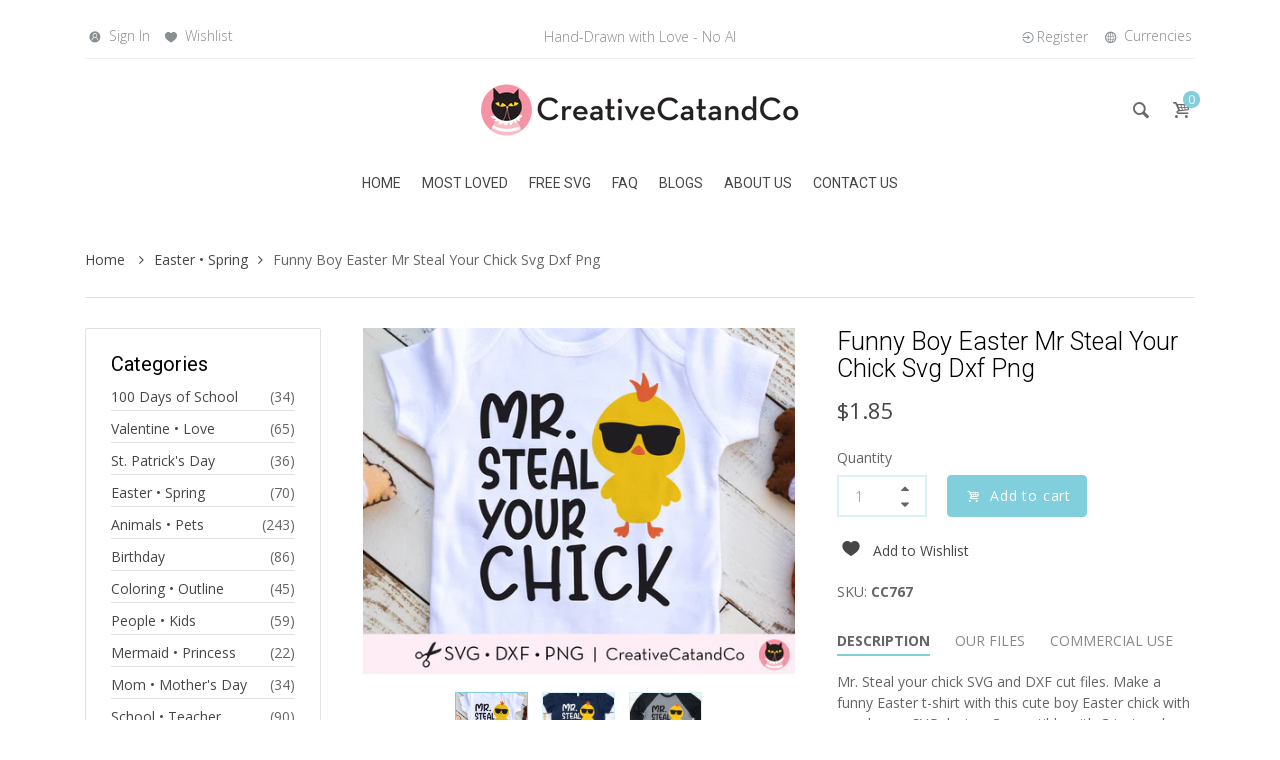

--- FILE ---
content_type: text/javascript
request_url: https://creativecatandco.com/cdn/shop/t/25/assets/bc.ajax-search.js?v=133136856986226494461741254992
body_size: 591
content:
var AT_AjaxSearch={ajaxProductItems:function(input_element,result_wrapper,result_element){var search_url="/search",result=new Array,_keyword=input_element.val();jQuery.ajax({type:"GET",data:{q:"*"+_keyword+"*",type:"",view:"json"},dataType:"json",url:search_url,complete:function(){jQuery(".searchbox").removeClass("s-loading"),result_element.removeClass("fake-search")},success:function(json_reponse){if(json_reponse.length>0){result_element.empty();for(var i=0;i<json_reponse.length&&!(i>=5);i++){var item=json_reponse[i],title=item.title,price=item.price,handle=item.handle,image=item.featured_image,compare_class="price",price_class=item.available?"":item.item_type=="product"?" sold-out ":" hide",price=item.available?item.price:item.out_stock_nofication,markedString=title.replace(new RegExp("("+_keyword+")","gi"),'<span class="marked">$1</span>'),template='<li class="result-item just-added">\n                                      <a href="'.concat(handle,'">\n                                        <span class="search-item-img">\n                                          <img src="').concat(image,'" />\n                                        </span>\n                                        <span class="search-item-title">').concat(markedString,'</span>\n                                        <span class="').concat(compare_class," ").concat(price_class,'">').concat(price,"</span>\n                                      </a>\n                                    </li>");result_element.append(template),setTimeout(function(){result_element.children("li.result-item.just-added").removeClass("just-added").show()},300)}jQuery(".result-ajax-search .search-results li").length&&(jQuery(".result-ajax-search").show(),jQuery("li.fake-result").remove(),currenciesCallbackSpecial(".result-ajax-search span.money"))}else result_element.html('<li class="result-item"><p>No result found for your search.</p></li>'),jQuery(".result-ajax-search").show(),jQuery(".search-quick-menu").hide()}})},ajaxSearch:function(bc_search_config){var ajax_timeout,ajax_lost_focus,ajax_search=this,search_input_id=bc_search_config.search_input.length>0?bc_search_config.search_input:"#bc-product-search",wrapper_id=bc_search_config.result_wrapper.length>0?bc_search_config.result_wrapper:".result-ajax-search",result_id=bc_search_config.result_element.length>0?bc_search_config.result_element:".search-results";$(document).on("keyup",search_input_id,AT_Main.debounceTime(function(event){var _keyword=jQuery(this).val(),search_element=jQuery(this),result_wrapper=jQuery(search_input_id).parents("form").parent().find(wrapper_id),result_element=result_wrapper.children(result_id);jQuery(".search-quick-menu").hide(),jQuery(".result-ajax-search").show(),event.keyCode!=8&&result_element.addClass("fake-search").html('<li class="fake-result"></li><li class="fake-result"></li><li class="fake-result"></li>'),_keyword.length<1?(jQuery("#searchModal .result-ajax-search").hide(),result_element.empty(),jQuery(".search-quick-menu,.mobile-searchbox .result-ajax-search").show(),jQuery(".header-desktop .result-ajax-search").hide()):_keyword.length>=2?(jQuery(this).removeClass("error warning valid").addClass("valid"),jQuery(".searchbox").addClass("s-loading"),!jQuery(search_input_id).hasClass("snize-input-style")&&ajax_search.ajaxProductItems(search_element,result_wrapper,result_element)):(jQuery(this).removeClass("error warning valid").addClass("error"),result_element.html("<li><p>You must enter at least 2 characters.</p></li>"),jQuery(".result-ajax-search").show())},500)).on("blur",".navbar-form.search",AT_Main.debounceTime(function(event){var _search_block=jQuery(this);jQuery("#bc-product-search").val(""),jQuery(".searchbox.mobile-searchbox").children("*:not(.navbar-form.search)").hide(),jQuery(".mobile-searchbox .search-results").empty(),AT_Main.getWidthBrowser()>991&&jQuery(".result-ajax-search").hide()},500)),jQuery(document).on("click",".search-drawer",function(){jQuery(".search-drawer-target").toggleClass("show"),jQuery("#bc-product-search").focus(),AT_Main.fixNoScroll()}),jQuery(document).on("click",".search-drawer-content .close",function(){jQuery(".search-drawer-target").removeClass("show"),AT_Main.fixReturnScroll()}),jQuery(document).on("click",".mobile-searchbox .close",function(){jQuery(".searchbox.mobile-searchbox").removeClass("active").children("*:not(.navbar-form.search)").hide(),setTimeout(function(){jQuery(".mobile-searchbox .result-ajax-search ul.search-results").empty()},500)}),jQuery(document).on("focus",".mobile-searchbox #bc-product-search",function(){jQuery(".mobile-searchbox .result-ajax-search").show(),jQuery(".searchbox.mobile-searchbox").addClass("active")}),jQuery(document).on("focusout",".mobile-searchbox",function(){setTimeout(function(){return jQuery(".searchbox.mobile-searchbox").removeClass("active")},500)}),jQuery(document).on("focus",".mobile-searchbox .navbar-form.search",function(){jQuery(".searchbox.mobile-searchbox").children("*:not(.navbar-form.search)").show()}),jQuery(document).on("focus",".header-desktop #bc-product-search",function(){jQuery(this).parents(".searchbox").addClass("is-focus"),jQuery(".header-desktop .search-quick-menu").show()}),jQuery(document).on("blur",".header-desktop #bc-product-search",function(){jQuery(this).parents(".searchbox").removeClass("is-focus"),jQuery(".header-desktop .search-quick-menu").hide()})},init:function(bc_search_config){this.ajaxSearch(bc_search_config)}};jQuery(document).ready(function($2){AT_AjaxSearch.init({search_input:"#bc-product-search",result_wrapper:".result-ajax-search",result_element:".search-results",strictly_mode:0})});
//# sourceMappingURL=/cdn/shop/t/25/assets/bc.ajax-search.js.map?v=133136856986226494461741254992
